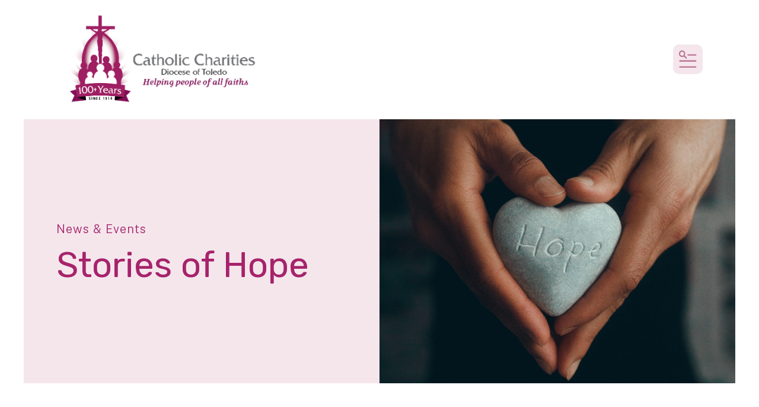

--- FILE ---
content_type: text/html; charset=UTF-8
request_url: https://catholiccharitiesnwo.org/news-events/stories-of-hope.html/article/2023/09/05/40-days-for-life-winter-coat-fest-featured-on-faith-alive-
body_size: 12800
content:
<!DOCTYPE html>

<!--[if lt IE 9]><html lang="en" class="no-js lt-ie10 lt-ie9"><![endif]-->
<!--[if IE 9]><html lang="en" class="no-js is-ie9 lt-ie10"><![endif]-->
<!--[if gt IE 9]><!--><html lang="en" class="no-js"><!--<![endif]-->

<head>
  <title>40 Days for Life + Winter Coat Fest Featured On "Faith Alive!"</title>
    <link rel="shortcut icon" href="https://cdn.firespring.com/images/133714ee-f4f2-4a65-a20f-5795119323c1"/>


<!-- Meta tags -->
<meta charset="utf-8">
<meta name="viewport" content="width=device-width, initial-scale=1.0">




  <meta name="description" content="The 40 Days for Life campaign (Sept. 27 through Nov. 5) and Helping Hands of St. Louis Winter Coat Fest on Oct. 21 are featured. ">

  <meta property="og:title" content="Stories of Hope : News &amp; Events : Catholic Charities Diocese of Toledo">
  <meta property="og:url" content="https://catholiccharitiesnwo.org/news-events/stories-of-hope.html/article/2023/09/05/40-days-for-life-winter-coat-fest-featured-on-faith-alive-">
  <meta property="og:type" content="website">
        <meta name="twitter:card" content="summary">
  <meta name="twitter:title" content="Stories of Hope : News &amp; Events : Catholic Charities Diocese of Toledo">
    
  <link rel="stylesheet" href="//cdn.firespring.com/core/v2/css/stylesheet.1768992583.css">

<!-- CSS -->
      <link rel="stylesheet" href="//cdn.firespring.com/designs/np_cosmo/css/design-11069.1768992583.css">
  
<!-- SlickSlider Assets -->
  
<!-- jQuery -->
<script nonce="5ada22bcedb9cd4c81c5e7f23c598305bd4f39e30c3ba73de4a9eeb72174c57b" type="text/javascript">
  (function (window) {
    if (window.location !== window.top.location) {
      var handler = function () {
        window.top.location = window.location;
        return false;
      };
      window.onclick = handler;
      window.onkeypress = handler;
    }
  })(this);
</script>
  <script nonce="5ada22bcedb9cd4c81c5e7f23c598305bd4f39e30c3ba73de4a9eeb72174c57b" src="//cdn.firespring.com/core/v2/js/jquery.1768992583.js"></script>

<!-- Clicky Analytics -->
    <script
    nonce="5ada22bcedb9cd4c81c5e7f23c598305bd4f39e30c3ba73de4a9eeb72174c57b"
    type="text/javascript"
  >
    var firespring = { log: function () { return }, goal: function () { return } }
    var firespring_site_id = Number('101354121');
    (function () {
      var s = document.createElement('script')
      s.type = 'text/javascript'
      s.async = true
      s.src = 'https://analytics.firespring.com/js';
      (document.getElementsByTagName('head')[0] || document.getElementsByTagName('body')[0]).appendChild(s)
    })()
  </script>
<!-- End Clicky Analytics --><!-- Google External Accounts -->
<script
  async
  nonce="5ada22bcedb9cd4c81c5e7f23c598305bd4f39e30c3ba73de4a9eeb72174c57b"
  src="https://www.googletagmanager.com/gtag/js?id=G-B17CSMHZ6B"
></script>
<script nonce="5ada22bcedb9cd4c81c5e7f23c598305bd4f39e30c3ba73de4a9eeb72174c57b">
  window.dataLayer = window.dataLayer || []

  function gtag () {dataLayer.push(arguments)}

  gtag('js', new Date())
    gtag('config', 'G-B17CSMHZ6B')
    gtag('config', 'G-3MXD5JNQ3T')
  </script>
<!-- End Google External Accounts -->

            
  

</head>

  <body class="internal ">

  
  <a href="#main-content" class="hidden-visually skip-to-main">Skip to main content</a>

      <header class="header" id="header" data-search-indexed="false">
    
  <div class="header-container">

        
    <div class="wrap">
              <div class="nav-logo">
          <!-- Display portal logo if present -->
                      <!-- Display Logo-1 if present -->
                            <a href="https://catholiccharitiesnwo.org/"><img src="https://cdn.firespring.com/images/148798a6-9ef2-48e3-a5ef-696623ce4ee7.png" alt="Catholic Charities Diocese of Toledo" title="logo"></a>
                              </div>

                <!-- Display Portal Nav if present -->
                                                                      <nav class="nav nav_primary dropdown nav-keyboard" aria-label="Primary">

    
    <ul class="nav__list nav-ul-0 nav">
      
    <li class="nav-level-0 nav__list--parent">
      <a href="https://catholiccharitiesnwo.org/who-we-are/">Who We Are</a>

      
        <ul class="nav-ul-1">
           
    <li class="nav-level-1">
      <a href="https://catholiccharitiesnwo.org/who-we-are/">About Us</a>

      
    </li>


    <li class="nav-level-1">
      <a href="https://catholiccharitiesnwo.org/who-we-are/frequent-questions.html">Frequently Asked Questions</a>

      
    </li>


    <li class="nav-level-1">
      <a href="https://catholiccharitiesnwo.org/who-we-are/office-locations.html">Service Area &amp; Office Locations </a>

      
    </li>


    <li class="nav-level-1">
      <a href="https://catholiccharitiesnwo.org/who-we-are/employment-opportunities.html">Employment Opportunities</a>

      
    </li>


    <li class="nav-level-1">
      <a href="https://catholiccharitiesnwo.org/who-we-are/agency-leadership.html">Agency Leadership</a>

      
    </li>


    <li class="nav-level-1">
      <a href="https://catholiccharitiesnwo.org/who-we-are/board-of-directors.html">Board of Directors</a>

      
    </li>


    <li class="nav-level-1">
      <a href="https://catholiccharitiesnwo.org/who-we-are/a-message-from-our-executive-director.html">A Message from our Executive Director</a>

      
    </li>


    <li class="nav-level-1">
      <a href="https://catholiccharitiesnwo.org/who-we-are/financials.html">Financials</a>

      
    </li>


    <li class="nav-level-1">
      <a href="https://catholiccharitiesnwo.org/who-we-are/catholic-social-teaching.html">Catholic Social Teaching</a>

      
    </li>


    <li class="nav-level-1">
      <a href="https://catholiccharitiesnwo.org/who-we-are/contact.html">Contact Us</a>

      
    </li>

        </ul>
      
    </li>


    <li class="nav-level-0 nav__list--parent">
      <a href="https://catholiccharitiesnwo.org/what-we-do/">What We Do</a>

      
        <ul class="nav-ul-1">
           
    <li class="nav-level-1">
      <a href="https://catholiccharitiesnwo.org/what-we-do/">Overview</a>

      
    </li>


    <li class="nav-level-1">
      <a href="https://catholiccharitiesnwo.org/what-we-do/adult-advocacy-services/">Adult Advocacy Services</a>

      
    </li>


    <li class="nav-level-1 nav__list--parent">
      <a href="https://catholiccharitiesnwo.org/what-we-do/crisis-navigation/">Crisis Navigation</a>

      
        <ul class="nav-ul-2">
           
    <li class="nav-level-2">
      <a href="https://catholiccharitiesnwo.org/what-we-do/crisis-navigation/">Community Emergency Services</a>

      
    </li>


    <li class="nav-level-2">
      <a href="https://catholiccharitiesnwo.org/what-we-do/crisis-navigation/financial-education-workshops.html">Financial Education Workshops</a>

      
    </li>

        </ul>
      
    </li>


    <li class="nav-level-1">
      <a href="https://catholiccharitiesnwo.org/what-we-do/disaster-relief/">Disaster Relief</a>

      
    </li>


    <li class="nav-level-1 nav__list--parent">
      <a href="https://catholiccharitiesnwo.org/what-we-do/feeding-the-hungry/">Feeding the Hungry</a>

      
        <ul class="nav-ul-2">
           
    <li class="nav-level-2">
      <a href="https://catholiccharitiesnwo.org/what-we-do/feeding-the-hungry/">Helping Hands of St. Louis</a>

      
    </li>


    <li class="nav-level-2">
      <a href="https://catholiccharitiesnwo.org/what-we-do/feeding-the-hungry/hope-food-pantry.html">HOPE Food Pantry</a>

      
    </li>

        </ul>
      
    </li>


    <li class="nav-level-1">
      <a href="https://catholiccharitiesnwo.org/what-we-do/furniture-ministry.html">Furniture Ministry</a>

      
    </li>


    <li class="nav-level-1 nav__list--parent">
      <a href="https://catholiccharitiesnwo.org/what-we-do/sheltering-the-homeless/">Sheltering the Homeless</a>

      
        <ul class="nav-ul-2">
           
    <li class="nav-level-2">
      <a href="https://catholiccharitiesnwo.org/what-we-do/sheltering-the-homeless/">La Posada Family Emergency Shelter</a>

      
    </li>


    <li class="nav-level-2">
      <a href="https://catholiccharitiesnwo.org/what-we-do/sheltering-the-homeless/miriam-house.html">Miriam House</a>

      
    </li>

        </ul>
      
    </li>


    <li class="nav-level-1">
      <a href="https://catholiccharitiesnwo.org/what-we-do/jail-prison-ministries/">Jail &amp; Prison Ministries</a>

      
    </li>


    <li class="nav-level-1 nav__list--parent">
      <a href="https://catholiccharitiesnwo.org/what-we-do/project-rachel-post-abortion-healing/">Project Rachel </a>

      
        <ul class="nav-ul-2">
           
    <li class="nav-level-2">
      <a href="https://catholiccharitiesnwo.org/what-we-do/project-rachel-post-abortion-healing/">Confidential Post-Abortion Help for Women </a>

      
    </li>

        </ul>
      
    </li>


    <li class="nav-level-1 nav__list--parent">
      <a href="https://catholiccharitiesnwo.org/what-we-do/joseph-ministry-post-abortion-healing/">The Joseph Ministry</a>

      
        <ul class="nav-ul-2">
           
    <li class="nav-level-2">
      <a href="https://catholiccharitiesnwo.org/what-we-do/joseph-ministry-post-abortion-healing/">Confidential Post-Abortion Help for Men</a>

      
    </li>

        </ul>
      
    </li>


    <li class="nav-level-1">
      <a href="https://catholiccharitiesnwo.org/what-we-do/respect-life-ministries/">Respect Life Ministries</a>

      
    </li>


    <li class="nav-level-1">
      <a href="https://catholiccharitiesnwo.org/what-we-do/social-justice-education/">Social Justice Education</a>

      
    </li>

        </ul>
      
    </li>


    <li class="nav-level-0 nav__list--parent">
      <a href="https://catholiccharitiesnwo.org/how-to-help/">How To Help</a>

      
        <ul class="nav-ul-1">
           
    <li class="nav-level-1">
      <a href="https://catholiccharitiesnwo.org/how-to-help/">Donate </a>

      
    </li>


    <li class="nav-level-1">
      <a href="https://catholiccharitiesnwo.org/how-to-help/volunteer.html">Volunteer</a>

      
    </li>


    <li class="nav-level-1">
      <a href="https://catholiccharitiesnwo.org/how-to-help/volunteer-signup-form.html">Volunteer SignUp Form </a>

      
    </li>


    <li class="nav-level-1">
      <a href="https://catholiccharitiesnwo.org/how-to-help/more-ways-to-give.html">More Ways to Give</a>

      
    </li>


    <li class="nav-level-1">
      <a href="https://catholiccharitiesnwo.org/how-to-help/get-connected.html">Get Connected</a>

      
    </li>

        </ul>
      
    </li>


    <li class="nav-level-0 nav__list--parent nav__list--here">
      <a href="https://catholiccharitiesnwo.org/news-events/">News &amp; Events</a>

      
        <ul class="nav-ul-1">
           
    <li class="nav-level-1">
      <a href="https://catholiccharitiesnwo.org/news-events/">Calendar of Events</a>

      
    </li>


    <li class="nav-level-1">
      <a href="https://catholiccharitiesnwo.org/news-events/media-releases.html">Media Releases</a>

      
    </li>


    <li class="nav-level-1 nav__list--here">
      <a href="https://catholiccharitiesnwo.org/news-events/stories-of-hope.html">Stories of Hope</a>

      
    </li>


    <li class="nav-level-1">
      <a href="https://catholiccharitiesnwo.org/news-events/mailing-list.html">Sign up for our Newsletter</a>

      
    </li>

        </ul>
      
    </li>


    <li class="nav-level-0">
      <a href="https://catholiccharitiesnwo.org/how-can-we-pray-for-you.html">How Can We Pray For You?</a>

      
    </li>


    <li class="nav-level-0 nav__list--parent">
      <a href="https://catholiccharitiesnwo.org/keep-hope-alive/">Keep Hope Alive!</a>

      
        <ul class="nav-ul-1">
           
    <li class="nav-level-1">
      <a href="https://catholiccharitiesnwo.org/keep-hope-alive/">page</a>

      
    </li>


    <li class="nav-level-1">
      <a href="https://catholiccharitiesnwo.org/keep-hope-alive/response.html">response</a>

      
    </li>

        </ul>
      
    </li>

    </ul>

    
  </nav>


                  
                          <div class="search-container">
              <div class="search-toggle" tabindex="0" role="button" aria-label="Search This Site" aria-expanded="false">
                <span class="sr-only">search</span>
              </div>
              <div class="content-block search-1-block">
  <div class="search-form search-form--c0b3b1f8bc4ce317086c941294521314" role="search">

  <form class="form--inline form--inline--no-button" novalidate>
    <div class="form-row">
      <div class="form-row__controls">
        <input aria-label="Search our site" type="search" id="search-form__input--c0b3b1f8bc4ce317086c941294521314" autocomplete="off">
      </div>
    </div>
  </form>

  <div id="search-form__results--c0b3b1f8bc4ce317086c941294521314" class="search-form__results"></div>
    <script nonce="5ada22bcedb9cd4c81c5e7f23c598305bd4f39e30c3ba73de4a9eeb72174c57b" type="text/javascript">
      var ss360Config = window.ss360Config || []
      var config = {
        style: {
          themeColor: '#333333',
          accentColor: "#000000",
          loaderType: 'circle'
        },
        searchBox: {
          selector: "#search-form__input--c0b3b1f8bc4ce317086c941294521314"
        },
        tracking: {
          providers: []
        },
        siteId: "catholiccharitiesnwoorg.presencehost.net",
        showErrors: false
      }
      if (!window.ss360Config[0]) {
        var stScript = document.createElement('script')
        stScript.type = 'text/javascript'
        stScript.async = true
        stScript.src = 'https://cdn.sitesearch360.com/v13/sitesearch360-v13.min.js'
        var entry = document.getElementsByTagName('script')[0]
        entry.parentNode.insertBefore(stScript, entry)
      }
      ss360Config.push(config)
    </script>
</div>
</div>
          </div>
        
                <div class="mobile-menu-toggle" tabindex="0" role="button" aria-label="Mobile Navigation" aria-expanded="false">
          <i class="fa fa-bars"></i>
          <span class="sr-only">MENU</span>
        </div>
    </div>
  </div>
</header>
  
        
  <div class="masthead-container " data-search-indexed="true" role="region" aria-label="masthead">
    <div class="wrap">
      <div class="masthead-content">
            <div id="content_9b5a5498408ffc3dbd63ee1f7c35de0e"  class="image" style="max-width: 3422px;">
    
    <img
        loading="lazy"
        width="3422"
        height="2567"
        alt=""
        src="https://cdn.firespring.com/images/9e2c0229-9613-49e8-991d-ae6e591c50b9.jpg"
        srcset="https://cdn.firespring.com/images/fee67a46-d35c-42af-8dbd-3a0836f2dbe0.jpg 600w, https://cdn.firespring.com/images/e8428e44-e851-4bee-9f72-57f05511464e.jpg 1200w, https://cdn.firespring.com/images/60d6c5f3-b799-458a-9670-5820895d1314.jpg 1600w, https://cdn.firespring.com/images/9e2c0229-9613-49e8-991d-ae6e591c50b9.jpg 3422w"
        itemprop="image"
                    >
    

          </div>

        <div class="title">
          <p class="section-title">
                          News &amp; Events
                      </p>
          <h1 class="page-title">
                          Stories of Hope
                      </h1>
        </div>
      </div>
    </div>
    <div class="masthead-image"></div>
      </div>
  

  <main id="main-content">
    <div class="wrap">
              <div class="internal-content" data-search-indexed="true">
                          
                                <div class="primary-container">
              
<div class="news-articles news-articles--article" id="content_bc8de94a33e59ac2d588cfaafadfb222">
  <div class="news-article" id="content_bc8de94a33e59ac2d588cfaafadfb222_article_17286599">

    <div class="news-article-header">
              <div class="news-article-meta news-article-meta--date">
          <span class="date-month">September</span><span class="separator"> </span><span class="date-day">5</span><span class="separator">, </span><span class="date-year">2023</span>
        </div>
      
              <div class="news-article-title">
          <h2>40 Days for Life + Winter Coat Fest Featured On &quot;Faith Alive!&quot;</h2>
        </div>
      
              <div class="news-article-meta news-article-meta--author">
          <span class="prefix">by</span><span class="author-name">Deborah Boyce</span>
        </div>
          </div>

    <div class="news-article-content">
      <div id="content_bc8de94a33e59ac2d588cfaafadfb222_article_17286599-thumbnail"  class="news-article-image image">
    
    <img
        loading="lazy"
        width="3000"
        height="3000"
        alt="Listen to live and archived &quot;Faith Alive&quot; programs on Annunciation Radio&#039;s mobile app or on their website at https://www.annunciationradio.com/faith-alive."
        src="https://cdn.firespring.com/images/a0228666-f64f-426f-9747-72c2ab960487.png"
        srcset="https://cdn.firespring.com/images/e5d84ab1-e36c-48ae-8361-f0970c5a5bc6.png 600w, https://cdn.firespring.com/images/e4268131-5088-4218-91fe-27d6e0609c5a.png 1200w, https://cdn.firespring.com/images/455cd2ce-b5df-45b7-bc7e-bd02688db2a9.png 1600w, https://cdn.firespring.com/images/a0228666-f64f-426f-9747-72c2ab960487.png 3000w"
        itemprop="image"
                    >
    

          </div>

      <p>This week on Annunciation Radio of Northwest Ohio "Faith Alive!" Host Rodney Schuster, Executive Director of Catholic Charities Diocese of Toledo, welcomes Kevin Jorrey, Office for Life &amp; Justice Director, who discusses the upcoming 40 Days for Life campaign that starts Sept. 27 and runs through Nov. 5. Carolyn Schnapp, Clothing Center Coordinator at Helping Hands of St. Louis shares what donations needed for the upcoming Winter Coat Fest on Oct. 21.<br /><br />Monsignor Martin Schlag, professor and holder of the Moss-Endowed Chair at the University of St. Thomas, discusses how subsidiarity and Catholic Social Teaching can improve health care outcomes in the United States.&nbsp;<br /><br />Catholic Charities Diocese of Toledo’s hour-long program airs weekly on Tuesdays at 4 p.m. and is re-broadcast at 3 p.m. on Saturdays.&nbsp;<br /><br />Listen to live and archived "Faith Alive" programs on Annunciation Radio's mobile app or on their <a href="https://www.annunciationradio.com/faith-alive">website</a>.&nbsp;<br /><br />Tune in to Annunciation Radio of Northwest Ohio stations: WNOC 89.7 FM Toledo / Bowling Green, WHRQ 88.1 FM Sandusky / Port Clinton, WFOT 89.5 FM Mansfield / Lexington, WSHB 90.9 FM Willard, and WRRO 89.9 FM in Bryan.</p>
    </div>

    
    <div class="news-article-return">
      <a href="https://catholiccharitiesnwo.org/news-events/stories-of-hope.html"   class="nav-return"  itemprop="url">
      Return To List
      </a>
    </div>

  </div>
</div>
            </div>
                  </div>
      
              <div class="sidebar-container" data-search-indexed="false">
    <!-- start sidebar -->
    
      <!-- BEGIN nav -->
                                          <nav class="nav nav_section_root subnav accordion" aria-label="Secondary">

    
    <ul class="nav__list nav-ul-0 nav subnav">
      
    <li class="nav-level-0">
      <a href="https://catholiccharitiesnwo.org/news-events/">Calendar of Events</a>

      
    </li>


    <li class="nav-level-0">
      <a href="https://catholiccharitiesnwo.org/news-events/media-releases.html">Media Releases</a>

      
    </li>


    <li class="nav-level-0 nav__list--here">
      <a href="https://catholiccharitiesnwo.org/news-events/stories-of-hope.html">Stories of Hope</a>

      
    </li>


    <li class="nav-level-0">
      <a href="https://catholiccharitiesnwo.org/news-events/mailing-list.html">Sign up for our Newsletter</a>

      
    </li>

    </ul>

    
  </nav>


      
      <!-- END nav -->
        <!-- under-sidebar-container -->
    
  </div>

    </div>

        
        
  </main>


          <footer class="container-dark" data-search-indexed="false">

          <div class="content-block footer-background-block">
  <div id="content_14a239ab1d113de45aa214a971a8c8c1"  class="image" style="max-width: 1400px;">
    
    <img
        loading="lazy"
        width="1400"
        height="600"
        alt=""
        src="https://cdn.firespring.com/images/42ec2b68-d3bf-4808-8365-58589a9f7f56.png"
        srcset="https://cdn.firespring.com/images/04c7906c-3794-4c6e-8fda-ece66d0fb932.png 600w, https://cdn.firespring.com/images/8223e644-ba28-487a-a0a0-5957c2bde323.png 1200w, https://cdn.firespring.com/images/42ec2b68-d3bf-4808-8365-58589a9f7f56.png 1400w"
        itemprop="image"
                    >
    

          </div>
</div>
  
  <div class="wrap">
    <div class="row">

            <div class="col">
        <div class="locations-container">
          <div class="locations-hours locations-hours--variable">

  <div class="location location--1" itemscope itemtype="https://schema.org/Organization">

              
    <div class="location__info">

              
          <div class="location__address" itemprop="address" itemscope itemtype="https://schema.org/PostalAddress">

                          
                <div class="location-address location-address--1" itemprop="streetAddress">
                  1933 Spielbusch Avenue
                </div>

                                        
                <div class="location-address location-address--2" itemprop="streetAddress">
                  Toledo, OH 43604
                </div>

                          
          </div>

              
              
          <div class="location__phone">

                          
                <div class="location-phone location-phone--1">
                                      <span class="label">Phone</span>
                                    <span class="value" itemprop="telephone" content="4192144869"><a
                        href="tel:4192144869">(419) 214-4869</a></span>
                </div>

                          
          </div>

              
              
          <div class="location__links">
            <div class="location-links-email">
                                              <span class="value" itemprop="email"><a href="mailto:d&#98;o&#x79;&#99;e&#x40;&#x74;ol&#101;d&#111;&#100;&#105;&#x6f;&#x63;es&#x65;&#46;o&#114;g">Contact</a></span>
                          </div>
          </div>

              
                    
    </div>
  </div>


</div>        </div>
      </div>

                    <div class="col">
          <div class="content-block footer-links-block">
  <div class="collection collection--list" id="content_b4b9c062373b5475e5c3a6a016b10ffb">

    

    <ul class="collection__items">

        
                        <li class="collection-item" id="content_b4b9c062373b5475e5c3a6a016b10ffb_item_13281623">
                                    <div class="collection-item__content">

          
                      <div class="collection-item-label"><a href="https://catholiccharitiesnwo.org/who-we-are/about-us.html"     itemprop="url">Who We Are</a></div>
          
          
        </div>
              </li>
                            <li class="collection-item" id="content_b4b9c062373b5475e5c3a6a016b10ffb_item_13281624">
                                    <div class="collection-item__content">

          
                      <div class="collection-item-label"><a href="https://catholiccharitiesnwo.org/what-we-do/overview.html"     itemprop="url">What We Do</a></div>
          
          
        </div>
              </li>
                            <li class="collection-item" id="content_b4b9c062373b5475e5c3a6a016b10ffb_item_13281625">
                                    <div class="collection-item__content">

          
                      <div class="collection-item-label"><a href="https://catholiccharitiesnwo.org/how-to-help/donate.html"     itemprop="url">How to Help</a></div>
          
          
        </div>
              </li>
                            <li class="collection-item" id="content_b4b9c062373b5475e5c3a6a016b10ffb_item_13281626">
                                    <div class="collection-item__content">

          
                      <div class="collection-item-label"><a href="https://catholiccharitiesnwo.org/news-events/event-calendar.html"     itemprop="url">News &amp; Events</a></div>
          
          
        </div>
              </li>
      
    </ul>

    </div>
</div>
        </div>
      
              <div class="col">
                                <div class="content-block social-media-block">
  <h5>Follow Us</h5>

        <div class="collection collection--list" id="content_473ed8a688da761684c1c20ce972730c">

    

    <ul class="collection__items">

        
                                      <li class="collection-item collection-item--has-image" id="content_473ed8a688da761684c1c20ce972730c_item_13281613">
                                    <div class="collection-item__content clearfix">

                      <div id="content_56fdab3af09461b6431be96bcf3fc154_image_item_13281613"  class="collection-item-image image" style="max-width: 20px;">
    <a href="https://www.facebook.com/CatholicCharitiesToledoDiocese" target="_blank" rel="noopener noreferrer "    itemprop="url">
    <img
        loading="lazy"
        width="20"
        height="20"
        alt="Facebook"
        src="https://cdn.firespring.com/images/d7e458ba-2e2c-4474-881b-9fd03343c551.png"
        srcset="https://cdn.firespring.com/images/d7e458ba-2e2c-4474-881b-9fd03343c551.png 20w"
        itemprop="image"
                    >
    </a>

          </div>
          
          
          
        </div>
              </li>
                                          <li class="collection-item collection-item--has-image" id="content_473ed8a688da761684c1c20ce972730c_item_13281614">
                                    <div class="collection-item__content clearfix">

                      <div id="content_56fdab3af09461b6431be96bcf3fc154_image_item_13281614"  class="collection-item-image image" style="max-width: 20px;">
    <a href="https://www.linkedin.com/company/catholic-charities-diocese-of-toledo" target="_blank" rel="noopener noreferrer "    itemprop="url">
    <img
        loading="lazy"
        width="20"
        height="20"
        alt="LinkedIn"
        src="https://cdn.firespring.com/images/2146b650-1447-4685-aaec-73fe5be0fd3c.png"
        srcset="https://cdn.firespring.com/images/2146b650-1447-4685-aaec-73fe5be0fd3c.png 20w"
        itemprop="image"
                    >
    </a>

          </div>
          
          
          
        </div>
              </li>
                                          <li class="collection-item collection-item--has-image" id="content_473ed8a688da761684c1c20ce972730c_item_13291054">
                                    <div class="collection-item__content clearfix">

                      <div id="content_56fdab3af09461b6431be96bcf3fc154_image_item_13291054"  class="collection-item-image image" style="max-width: 20px;">
    <a href="https://www.instagram.com/toledorespectlife" target="_blank" rel="noopener noreferrer "    itemprop="url">
    <img
        loading="lazy"
        width="20"
        height="20"
        alt="Instagram"
        src="https://cdn.firespring.com/images/2aed5d3a-3b64-489a-bbc1-d5e9f84f7503.png"
        srcset="https://cdn.firespring.com/images/2aed5d3a-3b64-489a-bbc1-d5e9f84f7503.png 20w"
        itemprop="image"
                    >
    </a>

          </div>
          
                      <div class="collection-item-label"><a href="https://www.instagram.com/toledorespectlife" target="_blank" rel="noopener noreferrer "    itemprop="url">Instagram</a></div>
          
          
        </div>
              </li>
      
    </ul>

    </div>
</div>
          
                                <div class="content-block search-3-block">
  <div class="search-form search-form--ceee836c55249c3b309739c31c51bc31" role="search">

  <form class="form--inline form--inline--no-button" novalidate>
    <div class="form-row">
      <div class="form-row__controls">
        <input aria-label="Search our site" type="search" id="search-form__input--ceee836c55249c3b309739c31c51bc31" autocomplete="off">
      </div>
    </div>
  </form>

  <div id="search-form__results--ceee836c55249c3b309739c31c51bc31" class="search-form__results"></div>
    <script nonce="5ada22bcedb9cd4c81c5e7f23c598305bd4f39e30c3ba73de4a9eeb72174c57b" type="text/javascript">
      var ss360Config = window.ss360Config || []
      var config = {
        style: {
          themeColor: '#333333',
          accentColor: "#000000",
          loaderType: 'circle'
        },
        searchBox: {
          selector: "#search-form__input--ceee836c55249c3b309739c31c51bc31"
        },
        tracking: {
          providers: []
        },
        siteId: "catholiccharitiesnwoorg.presencehost.net",
        showErrors: false
      }
      if (!window.ss360Config[0]) {
        var stScript = document.createElement('script')
        stScript.type = 'text/javascript'
        stScript.async = true
        stScript.src = 'https://cdn.sitesearch360.com/v13/sitesearch360-v13.min.js'
        var entry = document.getElementsByTagName('script')[0]
        entry.parentNode.insertBefore(stScript, entry)
      }
      ss360Config.push(config)
    </script>
</div>
</div>
          
                            </div>
          </div>

    <div class="row bottom-footer">
      <div class="col">
                <div class="copy-container">
          &copy;
          2026
          &nbsp;&ndash;&nbsp;
          Catholic Charities Diocese of Toledo
          &nbsp;&ndash;
        </div>

        <div class="powered-by">
  Crafted by <a href="https://www.firespring.com/services/nonprofit-website-builder/" target="_blank" rel="noopener noreferrer">Firespring</a>
</div>
              <div class="policy-links">
              <!-- BEGIN privacy policy -->
        <div class="policy-link policy-link--privacy">

          <a href="#privacy-policy" class="lightbox lightbox--inline js-lightbox--inline">Privacy Policy</a>

          <div id="privacy-policy" class="inline-popup inline-popup--medium mfp-hide">

            <div class="policy-title">
              <h2>Privacy Policy</h2>
            </div>

            <div class="policy-content">
              <ol>

<li><strong>What Information Do We Collect?</strong>
When you visit our website you may provide us with two types of information: personal information you knowingly choose to disclose that is collected on an individual basis and website use information collected on an aggregate basis as you and others browse our website.</li>

<li><strong>Personal Information You Choose to Provide</strong>
We may request that you voluntarily supply us with personal information, including your email address, postal address, home or work telephone number and other personal information for such purposes as correspondence, placing an order, requesting an estimate, or participating in online surveys.
If you choose to correspond with us through email, we may retain the content of your email messages together with your email address and our responses. We provide the same protections for these electronic communications that we employ in the maintenance of information received by mail and telephone.</li>

<li><strong>Website Use Information</strong>
Similar to other websites, our site may utilize a standard technology called "cookies" (see explanation below, "What Are Cookies?") and web server logs to collect information about how our website is used. Information gathered through cookies and server logs may include the date and time of visits, the pages viewed, time spent at our website, and the sites visited just before and just after ours. This information is collected on an aggregate basis. None of this information is associated with you as an individual.</li>

<li><strong>How Do We Use the Information That You Provide to Us?</strong>
Broadly speaking, we use personal information for purposes of administering our business activities, providing service and support and making available other products and services to our customers and prospective customers. Occasionally, we may also use the information we collect to notify you about important changes to our website, new services and special offers we think you will find valuable. The lists used to send you product and service offers are developed and managed under our traditional standards designed to safeguard the security and privacy of all personal information provided by our users. You may at any time to notify us of your desire not to receive these offers.</li>

<li><strong>What Are Cookies?</strong>
Cookies are a feature of web browser software that allows web servers to recognize the computer used to access a website. Cookies are small pieces of data that are stored by a user's web browser on the user's hard drive. Cookies can remember what information a user accesses on one web page to simplify subsequent interactions with that website by the same user or to use the information to streamline the user's transactions on related web pages. This makes it easier for a user to move from web page to web page and to complete commercial transactions over the Internet. Cookies should make your online experience easier and more personalized.</li>

<li><strong>How Do We Use Information Collected From Cookies?</strong>
We use website browser software tools such as cookies and web server logs to gather information about our website users' browsing activities, in order to constantly improve our website and better serve our users. This information assists us to design and arrange our web pages in the most user-friendly manner and to continually improve our website to better meet the needs of our users and prospective users.
Cookies help us collect important business and technical statistics. The information in the cookies lets us trace the paths followed by users to our website as they move from one page to another. Web server logs allow us to count how many people visit our website and evaluate our website's visitor capacity. We do not use these technologies to capture your individual email address or any personally identifying information about you.</li>

<li><strong>Notice of New Services and Changes</strong>
Occasionally, we may use the information we collect to notify you about important changes to our website, new services and special offers we think you will find valuable. As a user of our website, you will be given the opportunity to notify us of your desire not to receive these offers by clicking on a response box when you receive such an offer or by sending us an email request.</li>

<li><strong>How Do We Secure Information Transmissions?</strong>
When you send confidential personal information to us on our website, a secure server software which we have licensed encrypts all information you input before it is sent to us. The information is scrambled en route and decoded once it reaches our website.
Other email that you may send to us may not be secure unless we advise you that security measures will be in place prior to your transmitting the information. For that reason, we ask that you do not send confidential information such as Social Security, credit card, or account numbers to us through an unsecured email.</li>

<li><strong>How Do We Protect Your Information?</strong>
Information Security -- We utilize encryption/security software to safeguard the confidentiality of personal information we collect from unauthorized access or disclosure and accidental loss, alteration or destruction.
Evaluation of Information Protection Practices -- Periodically, our operations and business practices are reviewed for compliance with organization policies and procedures governing the security, confidentiality and quality of our information.
Employee Access, Training and Expectations -- Our organization values, ethical standards, policies and practices are committed to the protection of user information. In general, our business practices limit employee access to confidential information, and limit the use and disclosure of such information to authorized persons, processes and transactions.</li>

<li><strong>How Can You Access and Correct Your Information?</strong>
You may request access to all your personally identifiable information that we collect online and maintain in our database by emailing us using the contact form provided to you within the site structure of our website.</li>

<li><strong>Do We Disclose Information to Outside Parties?</strong>
We may provide aggregate information about our customers, sales, website traffic patterns and related website information to our affiliates or reputable third parties, but this information will not include personally identifying data, except as otherwise provided in this privacy policy.</li>

<li><strong>What About Legally Compelled Disclosure of Information?</strong>
We may disclose information when legally compelled to do so, in other words, when we, in good faith, believe that the law requires it or for the protection of our legal rights.</li>

<li><strong>Permission to Use of Materials</strong>
The right to download and store or output the materials in our website is granted for the user's personal use only, and materials may not be reproduced in any edited form. Any other reproduction, transmission, performance, display or editing of these materials by any means mechanical or electronic without our express written permission is strictly prohibited. Users wishing to obtain permission to reprint or reproduce any materials appearing on this site may contact us directly.</li>

</ol>
            </div>

          </div>

        </div>
        <!-- END privacy policy -->
      
              <!-- BEGIN terms & conditions -->
        <div class="policy-link policy-link--terms-conditions">

          <a href="#terms-conditions" class="lightbox lightbox--inline js-lightbox--inline">Terms &amp; Conditions</a>

          <div id="terms-conditions" class="inline-popup inline-popup--medium mfp-hide">

            <div class="policy-title">

              <h2>Terms &amp; Conditions</h2>

            </div>

            <div class="policy-content">
              <h2>Donation Refund Policy</h2>

We are grateful for your donation and support of our organization. If you have made an error in making your donation or change your mind about contributing to our organization please contact us.  Refunds are returned using the original method of payment. If you made your donation by credit card, your refund will be credited to that same credit card.

<h2>Automated Recurring Donation Cancellation</h2>

Ongoing support is important to enabling projects to continue their work, so we encourage donors to continue to contribute to projects over time. But if you must cancel your recurring donation, please notify us.
            </div>

          </div>

        </div>
        <!-- END terms & conditions -->
          </div>
        </div>

                    <div class="col">
          <div class="footer-logo">
            <a href="https://catholiccharitiesnwo.org/"><img src="https://cdn.firespring.com/images/30eba9d3-8ecb-45e7-9c7e-6fb4301710ff.png" alt="Catholic Charities Diocese of Toledo" title="logo"></a>
          </div>
        </div>
      
    </div>
  </div>
</footer>
      
  <section class="mobile-container" data-search-indexed="false">
  <div class="mobile-menu-wrap">

    <div class="top-mobile">
                                                                <nav class="nav mobile accordion" aria-label="Secondary">

    
    <ul class="nav__list nav-ul-0 nav">
      
    <li class="nav-level-0 nav__list--parent">
      <a href="https://catholiccharitiesnwo.org/who-we-are/">Who We Are</a>

      
        <ul class="nav-ul-1">
           
    <li class="nav-level-1">
      <a href="https://catholiccharitiesnwo.org/who-we-are/">About Us</a>

      
    </li>


    <li class="nav-level-1">
      <a href="https://catholiccharitiesnwo.org/who-we-are/frequent-questions.html">Frequently Asked Questions</a>

      
    </li>


    <li class="nav-level-1">
      <a href="https://catholiccharitiesnwo.org/who-we-are/office-locations.html">Service Area &amp; Office Locations </a>

      
    </li>


    <li class="nav-level-1">
      <a href="https://catholiccharitiesnwo.org/who-we-are/employment-opportunities.html">Employment Opportunities</a>

      
    </li>


    <li class="nav-level-1">
      <a href="https://catholiccharitiesnwo.org/who-we-are/agency-leadership.html">Agency Leadership</a>

      
    </li>


    <li class="nav-level-1">
      <a href="https://catholiccharitiesnwo.org/who-we-are/board-of-directors.html">Board of Directors</a>

      
    </li>


    <li class="nav-level-1">
      <a href="https://catholiccharitiesnwo.org/who-we-are/a-message-from-our-executive-director.html">A Message from our Executive Director</a>

      
    </li>


    <li class="nav-level-1">
      <a href="https://catholiccharitiesnwo.org/who-we-are/financials.html">Financials</a>

      
    </li>


    <li class="nav-level-1">
      <a href="https://catholiccharitiesnwo.org/who-we-are/catholic-social-teaching.html">Catholic Social Teaching</a>

      
    </li>


    <li class="nav-level-1">
      <a href="https://catholiccharitiesnwo.org/who-we-are/contact.html">Contact Us</a>

      
    </li>

        </ul>
      
    </li>


    <li class="nav-level-0 nav__list--parent">
      <a href="https://catholiccharitiesnwo.org/what-we-do/">What We Do</a>

      
        <ul class="nav-ul-1">
           
    <li class="nav-level-1">
      <a href="https://catholiccharitiesnwo.org/what-we-do/">Overview</a>

      
    </li>


    <li class="nav-level-1">
      <a href="https://catholiccharitiesnwo.org/what-we-do/adult-advocacy-services/">Adult Advocacy Services</a>

      
    </li>


    <li class="nav-level-1 nav__list--parent">
      <a href="https://catholiccharitiesnwo.org/what-we-do/crisis-navigation/">Crisis Navigation</a>

      
        <ul class="nav-ul-2">
           
    <li class="nav-level-2">
      <a href="https://catholiccharitiesnwo.org/what-we-do/crisis-navigation/">Community Emergency Services</a>

      
    </li>


    <li class="nav-level-2">
      <a href="https://catholiccharitiesnwo.org/what-we-do/crisis-navigation/financial-education-workshops.html">Financial Education Workshops</a>

      
    </li>

        </ul>
      
    </li>


    <li class="nav-level-1">
      <a href="https://catholiccharitiesnwo.org/what-we-do/disaster-relief/">Disaster Relief</a>

      
    </li>


    <li class="nav-level-1 nav__list--parent">
      <a href="https://catholiccharitiesnwo.org/what-we-do/feeding-the-hungry/">Feeding the Hungry</a>

      
        <ul class="nav-ul-2">
           
    <li class="nav-level-2">
      <a href="https://catholiccharitiesnwo.org/what-we-do/feeding-the-hungry/">Helping Hands of St. Louis</a>

      
    </li>


    <li class="nav-level-2">
      <a href="https://catholiccharitiesnwo.org/what-we-do/feeding-the-hungry/hope-food-pantry.html">HOPE Food Pantry</a>

      
    </li>

        </ul>
      
    </li>


    <li class="nav-level-1">
      <a href="https://catholiccharitiesnwo.org/what-we-do/furniture-ministry.html">Furniture Ministry</a>

      
    </li>


    <li class="nav-level-1 nav__list--parent">
      <a href="https://catholiccharitiesnwo.org/what-we-do/sheltering-the-homeless/">Sheltering the Homeless</a>

      
        <ul class="nav-ul-2">
           
    <li class="nav-level-2">
      <a href="https://catholiccharitiesnwo.org/what-we-do/sheltering-the-homeless/">La Posada Family Emergency Shelter</a>

      
    </li>


    <li class="nav-level-2">
      <a href="https://catholiccharitiesnwo.org/what-we-do/sheltering-the-homeless/miriam-house.html">Miriam House</a>

      
    </li>

        </ul>
      
    </li>


    <li class="nav-level-1">
      <a href="https://catholiccharitiesnwo.org/what-we-do/jail-prison-ministries/">Jail &amp; Prison Ministries</a>

      
    </li>


    <li class="nav-level-1 nav__list--parent">
      <a href="https://catholiccharitiesnwo.org/what-we-do/project-rachel-post-abortion-healing/">Project Rachel </a>

      
        <ul class="nav-ul-2">
           
    <li class="nav-level-2">
      <a href="https://catholiccharitiesnwo.org/what-we-do/project-rachel-post-abortion-healing/">Confidential Post-Abortion Help for Women </a>

      
    </li>

        </ul>
      
    </li>


    <li class="nav-level-1 nav__list--parent">
      <a href="https://catholiccharitiesnwo.org/what-we-do/joseph-ministry-post-abortion-healing/">The Joseph Ministry</a>

      
        <ul class="nav-ul-2">
           
    <li class="nav-level-2">
      <a href="https://catholiccharitiesnwo.org/what-we-do/joseph-ministry-post-abortion-healing/">Confidential Post-Abortion Help for Men</a>

      
    </li>

        </ul>
      
    </li>


    <li class="nav-level-1">
      <a href="https://catholiccharitiesnwo.org/what-we-do/respect-life-ministries/">Respect Life Ministries</a>

      
    </li>


    <li class="nav-level-1">
      <a href="https://catholiccharitiesnwo.org/what-we-do/social-justice-education/">Social Justice Education</a>

      
    </li>

        </ul>
      
    </li>


    <li class="nav-level-0 nav__list--parent">
      <a href="https://catholiccharitiesnwo.org/how-to-help/">How To Help</a>

      
        <ul class="nav-ul-1">
           
    <li class="nav-level-1">
      <a href="https://catholiccharitiesnwo.org/how-to-help/">Donate </a>

      
    </li>


    <li class="nav-level-1">
      <a href="https://catholiccharitiesnwo.org/how-to-help/volunteer.html">Volunteer</a>

      
    </li>


    <li class="nav-level-1">
      <a href="https://catholiccharitiesnwo.org/how-to-help/volunteer-signup-form.html">Volunteer SignUp Form </a>

      
    </li>


    <li class="nav-level-1">
      <a href="https://catholiccharitiesnwo.org/how-to-help/more-ways-to-give.html">More Ways to Give</a>

      
    </li>


    <li class="nav-level-1">
      <a href="https://catholiccharitiesnwo.org/how-to-help/get-connected.html">Get Connected</a>

      
    </li>

        </ul>
      
    </li>


    <li class="nav-level-0 nav__list--parent nav__list--here">
      <a href="https://catholiccharitiesnwo.org/news-events/">News &amp; Events</a>

      
        <ul class="nav-ul-1">
           
    <li class="nav-level-1">
      <a href="https://catholiccharitiesnwo.org/news-events/">Calendar of Events</a>

      
    </li>


    <li class="nav-level-1">
      <a href="https://catholiccharitiesnwo.org/news-events/media-releases.html">Media Releases</a>

      
    </li>


    <li class="nav-level-1 nav__list--here">
      <a href="https://catholiccharitiesnwo.org/news-events/stories-of-hope.html">Stories of Hope</a>

      
    </li>


    <li class="nav-level-1">
      <a href="https://catholiccharitiesnwo.org/news-events/mailing-list.html">Sign up for our Newsletter</a>

      
    </li>

        </ul>
      
    </li>


    <li class="nav-level-0">
      <a href="https://catholiccharitiesnwo.org/how-can-we-pray-for-you.html">How Can We Pray For You?</a>

      
    </li>


    <li class="nav-level-0 nav__list--parent">
      <a href="https://catholiccharitiesnwo.org/keep-hope-alive/">Keep Hope Alive!</a>

      
        <ul class="nav-ul-1">
           
    <li class="nav-level-1">
      <a href="https://catholiccharitiesnwo.org/keep-hope-alive/">page</a>

      
    </li>


    <li class="nav-level-1">
      <a href="https://catholiccharitiesnwo.org/keep-hope-alive/response.html">response</a>

      
    </li>

        </ul>
      
    </li>

    </ul>

    
  </nav>


              
                </div>

              <div class="content-block social-media-block">
  <h5>Follow Us</h5>

        <div class="collection collection--list" id="content_473ed8a688da761684c1c20ce972730c">

    

    <ul class="collection__items">

        
                                      <li class="collection-item collection-item--has-image" id="content_473ed8a688da761684c1c20ce972730c_item_13281613">
                                    <div class="collection-item__content clearfix">

                      <div id="content_56fdab3af09461b6431be96bcf3fc154_image_item_13281613"  class="collection-item-image image" style="max-width: 20px;">
    <a href="https://www.facebook.com/CatholicCharitiesToledoDiocese" target="_blank" rel="noopener noreferrer "    itemprop="url">
    <img
        loading="lazy"
        width="20"
        height="20"
        alt="Facebook"
        src="https://cdn.firespring.com/images/d7e458ba-2e2c-4474-881b-9fd03343c551.png"
        srcset="https://cdn.firespring.com/images/d7e458ba-2e2c-4474-881b-9fd03343c551.png 20w"
        itemprop="image"
                    >
    </a>

          </div>
          
          
          
        </div>
              </li>
                                          <li class="collection-item collection-item--has-image" id="content_473ed8a688da761684c1c20ce972730c_item_13281614">
                                    <div class="collection-item__content clearfix">

                      <div id="content_56fdab3af09461b6431be96bcf3fc154_image_item_13281614"  class="collection-item-image image" style="max-width: 20px;">
    <a href="https://www.linkedin.com/company/catholic-charities-diocese-of-toledo" target="_blank" rel="noopener noreferrer "    itemprop="url">
    <img
        loading="lazy"
        width="20"
        height="20"
        alt="LinkedIn"
        src="https://cdn.firespring.com/images/2146b650-1447-4685-aaec-73fe5be0fd3c.png"
        srcset="https://cdn.firespring.com/images/2146b650-1447-4685-aaec-73fe5be0fd3c.png 20w"
        itemprop="image"
                    >
    </a>

          </div>
          
          
          
        </div>
              </li>
                                          <li class="collection-item collection-item--has-image" id="content_473ed8a688da761684c1c20ce972730c_item_13291054">
                                    <div class="collection-item__content clearfix">

                      <div id="content_56fdab3af09461b6431be96bcf3fc154_image_item_13291054"  class="collection-item-image image" style="max-width: 20px;">
    <a href="https://www.instagram.com/toledorespectlife" target="_blank" rel="noopener noreferrer "    itemprop="url">
    <img
        loading="lazy"
        width="20"
        height="20"
        alt="Instagram"
        src="https://cdn.firespring.com/images/2aed5d3a-3b64-489a-bbc1-d5e9f84f7503.png"
        srcset="https://cdn.firespring.com/images/2aed5d3a-3b64-489a-bbc1-d5e9f84f7503.png 20w"
        itemprop="image"
                    >
    </a>

          </div>
          
                      <div class="collection-item-label"><a href="https://www.instagram.com/toledorespectlife" target="_blank" rel="noopener noreferrer "    itemprop="url">Instagram</a></div>
          
          
        </div>
              </li>
      
    </ul>

    </div>
</div>
    
              <div class="content-block search-2-block">
  <div class="search-form search-form--8810293bc138b77bab147163f3f82df7" role="search">

  <form class="form--inline form--inline--no-button" novalidate>
    <div class="form-row">
      <div class="form-row__controls">
        <input aria-label="Search our site" type="search" id="search-form__input--8810293bc138b77bab147163f3f82df7" autocomplete="off">
      </div>
    </div>
  </form>

  <div id="search-form__results--8810293bc138b77bab147163f3f82df7" class="search-form__results"></div>
    <script nonce="5ada22bcedb9cd4c81c5e7f23c598305bd4f39e30c3ba73de4a9eeb72174c57b" type="text/javascript">
      var ss360Config = window.ss360Config || []
      var config = {
        style: {
          themeColor: '#333333',
          accentColor: "#000000",
          loaderType: 'circle'
        },
        searchBox: {
          selector: "#search-form__input--8810293bc138b77bab147163f3f82df7"
        },
        tracking: {
          providers: []
        },
        siteId: "catholiccharitiesnwoorg.presencehost.net",
        showErrors: false
      }
      if (!window.ss360Config[0]) {
        var stScript = document.createElement('script')
        stScript.type = 'text/javascript'
        stScript.async = true
        stScript.src = 'https://cdn.sitesearch360.com/v13/sitesearch360-v13.min.js'
        var entry = document.getElementsByTagName('script')[0]
        entry.parentNode.insertBefore(stScript, entry)
      }
      ss360Config.push(config)
    </script>
</div>
</div>
      </div>

      <div class="mobile-menu-toggle-wrapper">
      <div class="mobile-menu-toggle" tabindex="0" role="button" aria-label="Close Mobile Menu">
        <i class="fa fa-times"></i>
        <span class="sr-only">MENU CLOSE</span>
      </div>
    </div>
</section>

  
  



  <script nonce="5ada22bcedb9cd4c81c5e7f23c598305bd4f39e30c3ba73de4a9eeb72174c57b" src="//cdn.firespring.com/core/v2/js/footer_scripts.1768992583.js"></script>

  <script nonce="5ada22bcedb9cd4c81c5e7f23c598305bd4f39e30c3ba73de4a9eeb72174c57b" id="e2ma-embed">window.e2ma = window.e2ma || {};
    e2ma.accountId = '23921';</script>
  <script nonce="5ada22bcedb9cd4c81c5e7f23c598305bd4f39e30c3ba73de4a9eeb72174c57b" src="//embed.e2ma.net/e2ma.js" async="async"></script>
<script nonce="5ada22bcedb9cd4c81c5e7f23c598305bd4f39e30c3ba73de4a9eeb72174c57b">
  (function(h,o,u,n,d) {
    h=h[d]=h[d]||{q:[],onReady:function(c){h.q.push(c)}}
    d=o.createElement(u);d.async=1;d.src=n
    n=o.getElementsByTagName(u)[0];n.parentNode.insertBefore(d,n)
  })(window,document,'script','https://www.datadoghq-browser-agent.com/us1/v6/datadog-rum.js','DD_RUM')

  // regex patterns to identify known bot instances:
  let botPattern = "(googlebot\/|bot|Googlebot-Mobile|Googlebot-Image|Google favicon|Mediapartners-Google|bingbot|slurp|java|wget|curl|Commons-HttpClient|Python-urllib|libwww|httpunit|nutch|phpcrawl|msnbot|jyxobot|FAST-WebCrawler|FAST Enterprise Crawler|biglotron|teoma|convera|seekbot|gigablast|exabot|ngbot|ia_archiver|GingerCrawler|webmon |httrack|webcrawler|grub.org|UsineNouvelleCrawler|antibot|netresearchserver|speedy|fluffy|bibnum.bnf|findlink|msrbot|panscient|yacybot|AISearchBot|IOI|ips-agent|tagoobot|MJ12bot|dotbot|woriobot|yanga|buzzbot|mlbot|yandexbot|purebot|Linguee Bot|Voyager|CyberPatrol|voilabot|baiduspider|citeseerxbot|spbot|twengabot|postrank|turnitinbot|scribdbot|page2rss|sitebot|linkdex|Adidxbot|blekkobot|ezooms|dotbot|Mail.RU_Bot|discobot|heritrix|findthatfile|europarchive.org|NerdByNature.Bot|sistrix crawler|ahrefsbot|Aboundex|domaincrawler|wbsearchbot|summify|ccbot|edisterbot|seznambot|ec2linkfinder|gslfbot|aihitbot|intelium_bot|facebookexternalhit|yeti|RetrevoPageAnalyzer|lb-spider|sogou|lssbot|careerbot|wotbox|wocbot|ichiro|DuckDuckBot|lssrocketcrawler|drupact|webcompanycrawler|acoonbot|openindexspider|gnam gnam spider|web-archive-net.com.bot|backlinkcrawler|coccoc|integromedb|content crawler spider|toplistbot|seokicks-robot|it2media-domain-crawler|ip-web-crawler.com|siteexplorer.info|elisabot|proximic|changedetection|blexbot|arabot|WeSEE:Search|niki-bot|CrystalSemanticsBot|rogerbot|360Spider|psbot|InterfaxScanBot|Lipperhey SEO Service|CC Metadata Scaper|g00g1e.net|GrapeshotCrawler|urlappendbot|brainobot|fr-crawler|binlar|SimpleCrawler|Livelapbot|Twitterbot|cXensebot|smtbot|bnf.fr_bot|A6-Indexer|ADmantX|Facebot|Twitterbot|OrangeBot|memorybot|AdvBot|MegaIndex|SemanticScholarBot|ltx71|nerdybot|xovibot|BUbiNG|Qwantify|archive.org_bot|Applebot|TweetmemeBot|crawler4j|findxbot|SemrushBot|yoozBot|lipperhey|y!j-asr|Domain Re-Animator Bot|AddThis)";

  let regex = new RegExp(botPattern, 'i');

  // define var conditionalSampleRate as 0 if the userAgent matches a pattern in botPatterns
  // otherwise, define conditionalSampleRate as 100
  let conditionalSampleRate = regex.test(navigator.userAgent) ? 0 : 10;
  window.DD_RUM.onReady(function() {
    window.DD_RUM.init({
      applicationId: 'a1c5469d-ab6f-4740-b889-5955b6c24e72',
      clientToken: 'pub9ae25d27d775da672cae8a79ec522337',
      site: 'datadoghq.com',
      service: 'fdp',
      env: 'production',
      sessionSampleRate: conditionalSampleRate,
      sessionReplaySampleRate: 0,
      defaultPrivacyLevel: 'mask',
      trackUserInteractions: true,
      trackResources: true,
      trackLongTasks: 1,
      traceContextInjection: 'sampled'
    });
  });
</script>

  <script nonce="5ada22bcedb9cd4c81c5e7f23c598305bd4f39e30c3ba73de4a9eeb72174c57b" src="https://cdn.firespring.com/core/v2/js/fireSlider/velocity.min.js"></script>
  <script nonce="5ada22bcedb9cd4c81c5e7f23c598305bd4f39e30c3ba73de4a9eeb72174c57b" src="https://cdn.firespring.com/core/v2/js/fireSlider/jquery.fireSlider.velocity.js"></script>
        <script type="application/javascript" nonce="5ada22bcedb9cd4c81c5e7f23c598305bd4f39e30c3ba73de4a9eeb72174c57b">
      $(document).ready(() => {
        var noneEffect = function(element, options) {
          element.velocity({translateX: [(options.nextPos + '%'), (options.currPos + '%')]}, {duration: 0, queue: options.effect, easing: [0]});
        }
        fireSlider.prototype.Effects.register('none', noneEffect);
      })
    </script>
  

  <noscript><p><img
        alt="Firespring Analytics"
        width="1"
        height="1"
        src="https://analytics.firespring.com//101354121.gif"
      /></p></noscript>
              <script nonce="5ada22bcedb9cd4c81c5e7f23c598305bd4f39e30c3ba73de4a9eeb72174c57b" src="//cdn.firespring.com/designs/np_cosmo/js/8247b22743a1ed8d863be45f83512742ead5361f.1768992583.js" type="text/javascript"></script>
            </body>


</html>